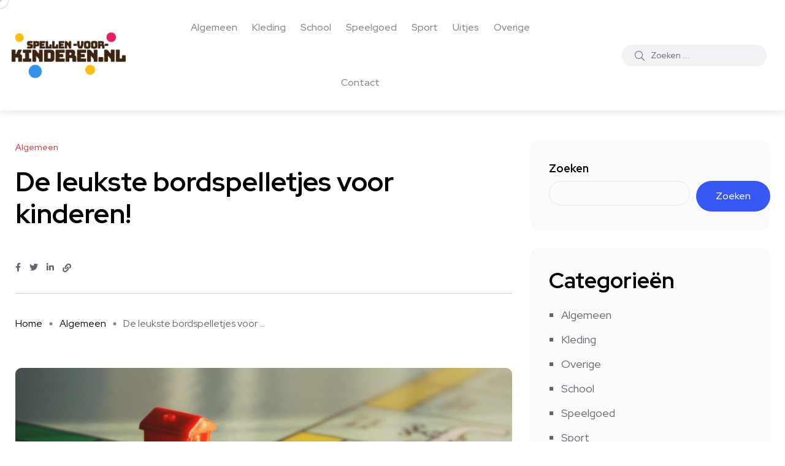

--- FILE ---
content_type: text/html; charset=UTF-8
request_url: https://spelletjes-voor-kinderen.nl/de-leukste-bordspelletjes-voor-kinderen/
body_size: 14445
content:
<!doctype html>
<html lang="nl-NL">
<head>
    <meta charset="UTF-8">
    <meta name="viewport" content="width=device-width, initial-scale=1">
    <link rel="profile" href="https://gmpg.org/xfn/11">
    <meta name='robots' content='index, follow, max-image-preview:large, max-snippet:-1, max-video-preview:-1' />
<noscript><style>#backto-top{display:none;}</style></noscript>
	<!-- This site is optimized with the Yoast SEO plugin v26.6 - https://yoast.com/wordpress/plugins/seo/ -->
	<title>De leukste bordspelletjes voor kinderen! | Spelletjes voor kinderen</title>
	<link rel="canonical" href="https://spelletjes-voor-kinderen.nl/de-leukste-bordspelletjes-voor-kinderen/" />
	<meta property="og:locale" content="nl_NL" />
	<meta property="og:type" content="article" />
	<meta property="og:title" content="De leukste bordspelletjes voor kinderen! | Spelletjes voor kinderen" />
	<meta property="og:description" content="Tegenwoordig zitten veel te veel kinderen achter een schermpje op de bank. Ze spelen niet meer buiten met vriendjes, vandaag de dag gaat altijd alles digitaal. Buiten in de speeltuin spelen met vriendjes en vriendinnetjes heeft plaatsgemaakt voor online videogames spelen met vriendjes. Dat is niet echt een goede zaak: een kind moet minstens 60 [&hellip;]" />
	<meta property="og:url" content="https://spelletjes-voor-kinderen.nl/de-leukste-bordspelletjes-voor-kinderen/" />
	<meta property="og:site_name" content="Spelletjes voor kinderen" />
	<meta property="article:published_time" content="2022-06-11T12:49:06+00:00" />
	<meta property="article:modified_time" content="2022-06-20T13:49:41+00:00" />
	<meta property="og:image" content="https://spelletjes-voor-kinderen.nl/wp-content/uploads/2022/06/pexels-suzy-hazelwood-1422673.jpg" />
	<meta property="og:image:width" content="1279" />
	<meta property="og:image:height" content="730" />
	<meta property="og:image:type" content="image/jpeg" />
	<meta name="author" content="admin" />
	<meta name="twitter:card" content="summary_large_image" />
	<meta name="twitter:label1" content="Geschreven door" />
	<meta name="twitter:data1" content="admin" />
	<meta name="twitter:label2" content="Geschatte leestijd" />
	<meta name="twitter:data2" content="2 minuten" />
	<script type="application/ld+json" class="yoast-schema-graph">{"@context":"https://schema.org","@graph":[{"@type":"Article","@id":"https://spelletjes-voor-kinderen.nl/de-leukste-bordspelletjes-voor-kinderen/#article","isPartOf":{"@id":"https://spelletjes-voor-kinderen.nl/de-leukste-bordspelletjes-voor-kinderen/"},"author":{"name":"admin","@id":"https://spelletjes-voor-kinderen.nl/#/schema/person/e26d3505b68f6f83d567b5086f0ae0d0"},"headline":"De leukste bordspelletjes voor kinderen!","datePublished":"2022-06-11T12:49:06+00:00","dateModified":"2022-06-20T13:49:41+00:00","mainEntityOfPage":{"@id":"https://spelletjes-voor-kinderen.nl/de-leukste-bordspelletjes-voor-kinderen/"},"wordCount":442,"publisher":{"@id":"https://spelletjes-voor-kinderen.nl/#organization"},"image":{"@id":"https://spelletjes-voor-kinderen.nl/de-leukste-bordspelletjes-voor-kinderen/#primaryimage"},"thumbnailUrl":"https://spelletjes-voor-kinderen.nl/wp-content/uploads/2022/06/pexels-suzy-hazelwood-1422673.jpg","articleSection":["Algemeen"],"inLanguage":"nl-NL"},{"@type":"WebPage","@id":"https://spelletjes-voor-kinderen.nl/de-leukste-bordspelletjes-voor-kinderen/","url":"https://spelletjes-voor-kinderen.nl/de-leukste-bordspelletjes-voor-kinderen/","name":"De leukste bordspelletjes voor kinderen! | Spelletjes voor kinderen","isPartOf":{"@id":"https://spelletjes-voor-kinderen.nl/#website"},"primaryImageOfPage":{"@id":"https://spelletjes-voor-kinderen.nl/de-leukste-bordspelletjes-voor-kinderen/#primaryimage"},"image":{"@id":"https://spelletjes-voor-kinderen.nl/de-leukste-bordspelletjes-voor-kinderen/#primaryimage"},"thumbnailUrl":"https://spelletjes-voor-kinderen.nl/wp-content/uploads/2022/06/pexels-suzy-hazelwood-1422673.jpg","datePublished":"2022-06-11T12:49:06+00:00","dateModified":"2022-06-20T13:49:41+00:00","breadcrumb":{"@id":"https://spelletjes-voor-kinderen.nl/de-leukste-bordspelletjes-voor-kinderen/#breadcrumb"},"inLanguage":"nl-NL","potentialAction":[{"@type":"ReadAction","target":["https://spelletjes-voor-kinderen.nl/de-leukste-bordspelletjes-voor-kinderen/"]}]},{"@type":"ImageObject","inLanguage":"nl-NL","@id":"https://spelletjes-voor-kinderen.nl/de-leukste-bordspelletjes-voor-kinderen/#primaryimage","url":"https://spelletjes-voor-kinderen.nl/wp-content/uploads/2022/06/pexels-suzy-hazelwood-1422673.jpg","contentUrl":"https://spelletjes-voor-kinderen.nl/wp-content/uploads/2022/06/pexels-suzy-hazelwood-1422673.jpg","width":1279,"height":730},{"@type":"BreadcrumbList","@id":"https://spelletjes-voor-kinderen.nl/de-leukste-bordspelletjes-voor-kinderen/#breadcrumb","itemListElement":[{"@type":"ListItem","position":1,"name":"Home","item":"https://spelletjes-voor-kinderen.nl/"},{"@type":"ListItem","position":2,"name":"De leukste bordspelletjes voor kinderen!"}]},{"@type":"WebSite","@id":"https://spelletjes-voor-kinderen.nl/#website","url":"https://spelletjes-voor-kinderen.nl/","name":"Spelletjes voor kinderen","description":"De leukste spelletjes voor kinderen!","publisher":{"@id":"https://spelletjes-voor-kinderen.nl/#organization"},"potentialAction":[{"@type":"SearchAction","target":{"@type":"EntryPoint","urlTemplate":"https://spelletjes-voor-kinderen.nl/?s={search_term_string}"},"query-input":{"@type":"PropertyValueSpecification","valueRequired":true,"valueName":"search_term_string"}}],"inLanguage":"nl-NL"},{"@type":"Organization","@id":"https://spelletjes-voor-kinderen.nl/#organization","name":"Spelletjes voor kinderen","url":"https://spelletjes-voor-kinderen.nl/","logo":{"@type":"ImageObject","inLanguage":"nl-NL","@id":"https://spelletjes-voor-kinderen.nl/#/schema/logo/image/","url":"https://spelletjes-voor-kinderen.nl/wp-content/uploads/2022/06/cropped-spellen-voor-kinderen_450x181.png","contentUrl":"https://spelletjes-voor-kinderen.nl/wp-content/uploads/2022/06/cropped-spellen-voor-kinderen_450x181.png","width":512,"height":512,"caption":"Spelletjes voor kinderen"},"image":{"@id":"https://spelletjes-voor-kinderen.nl/#/schema/logo/image/"}},{"@type":"Person","@id":"https://spelletjes-voor-kinderen.nl/#/schema/person/e26d3505b68f6f83d567b5086f0ae0d0","name":"admin","sameAs":["https://spelletjes-voor-kinderen.nl"],"url":"https://spelletjes-voor-kinderen.nl/author/support_7047hmak/"}]}</script>
	<!-- / Yoast SEO plugin. -->


<link rel='dns-prefetch' href='//www.googletagmanager.com' />
<link rel='dns-prefetch' href='//fonts.googleapis.com' />
<link rel="alternate" type="application/rss+xml" title="Spelletjes voor kinderen &raquo; feed" href="https://spelletjes-voor-kinderen.nl/feed/" />
<link rel="alternate" type="application/rss+xml" title="Spelletjes voor kinderen &raquo; reacties feed" href="https://spelletjes-voor-kinderen.nl/comments/feed/" />
<link rel="alternate" type="application/rss+xml" title="Spelletjes voor kinderen &raquo; De leukste bordspelletjes voor kinderen! reacties feed" href="https://spelletjes-voor-kinderen.nl/de-leukste-bordspelletjes-voor-kinderen/feed/" />
<link rel="alternate" title="oEmbed (JSON)" type="application/json+oembed" href="https://spelletjes-voor-kinderen.nl/wp-json/oembed/1.0/embed?url=https%3A%2F%2Fspelletjes-voor-kinderen.nl%2Fde-leukste-bordspelletjes-voor-kinderen%2F" />
<link rel="alternate" title="oEmbed (XML)" type="text/xml+oembed" href="https://spelletjes-voor-kinderen.nl/wp-json/oembed/1.0/embed?url=https%3A%2F%2Fspelletjes-voor-kinderen.nl%2Fde-leukste-bordspelletjes-voor-kinderen%2F&#038;format=xml" />
<style id='wp-img-auto-sizes-contain-inline-css' type='text/css'>
img:is([sizes=auto i],[sizes^="auto," i]){contain-intrinsic-size:3000px 1500px}
/*# sourceURL=wp-img-auto-sizes-contain-inline-css */
</style>
<style id='wp-emoji-styles-inline-css' type='text/css'>

	img.wp-smiley, img.emoji {
		display: inline !important;
		border: none !important;
		box-shadow: none !important;
		height: 1em !important;
		width: 1em !important;
		margin: 0 0.07em !important;
		vertical-align: -0.1em !important;
		background: none !important;
		padding: 0 !important;
	}
/*# sourceURL=wp-emoji-styles-inline-css */
</style>
<link rel='stylesheet' id='wp-block-library-css' href='https://spelletjes-voor-kinderen.nl/wp-includes/css/dist/block-library/style.min.css?ver=6.9' type='text/css' media='all' />
<style id='wp-block-library-theme-inline-css' type='text/css'>
.wp-block-audio :where(figcaption){color:#555;font-size:13px;text-align:center}.is-dark-theme .wp-block-audio :where(figcaption){color:#ffffffa6}.wp-block-audio{margin:0 0 1em}.wp-block-code{border:1px solid #ccc;border-radius:4px;font-family:Menlo,Consolas,monaco,monospace;padding:.8em 1em}.wp-block-embed :where(figcaption){color:#555;font-size:13px;text-align:center}.is-dark-theme .wp-block-embed :where(figcaption){color:#ffffffa6}.wp-block-embed{margin:0 0 1em}.blocks-gallery-caption{color:#555;font-size:13px;text-align:center}.is-dark-theme .blocks-gallery-caption{color:#ffffffa6}:root :where(.wp-block-image figcaption){color:#555;font-size:13px;text-align:center}.is-dark-theme :root :where(.wp-block-image figcaption){color:#ffffffa6}.wp-block-image{margin:0 0 1em}.wp-block-pullquote{border-bottom:4px solid;border-top:4px solid;color:currentColor;margin-bottom:1.75em}.wp-block-pullquote :where(cite),.wp-block-pullquote :where(footer),.wp-block-pullquote__citation{color:currentColor;font-size:.8125em;font-style:normal;text-transform:uppercase}.wp-block-quote{border-left:.25em solid;margin:0 0 1.75em;padding-left:1em}.wp-block-quote cite,.wp-block-quote footer{color:currentColor;font-size:.8125em;font-style:normal;position:relative}.wp-block-quote:where(.has-text-align-right){border-left:none;border-right:.25em solid;padding-left:0;padding-right:1em}.wp-block-quote:where(.has-text-align-center){border:none;padding-left:0}.wp-block-quote.is-large,.wp-block-quote.is-style-large,.wp-block-quote:where(.is-style-plain){border:none}.wp-block-search .wp-block-search__label{font-weight:700}.wp-block-search__button{border:1px solid #ccc;padding:.375em .625em}:where(.wp-block-group.has-background){padding:1.25em 2.375em}.wp-block-separator.has-css-opacity{opacity:.4}.wp-block-separator{border:none;border-bottom:2px solid;margin-left:auto;margin-right:auto}.wp-block-separator.has-alpha-channel-opacity{opacity:1}.wp-block-separator:not(.is-style-wide):not(.is-style-dots){width:100px}.wp-block-separator.has-background:not(.is-style-dots){border-bottom:none;height:1px}.wp-block-separator.has-background:not(.is-style-wide):not(.is-style-dots){height:2px}.wp-block-table{margin:0 0 1em}.wp-block-table td,.wp-block-table th{word-break:normal}.wp-block-table :where(figcaption){color:#555;font-size:13px;text-align:center}.is-dark-theme .wp-block-table :where(figcaption){color:#ffffffa6}.wp-block-video :where(figcaption){color:#555;font-size:13px;text-align:center}.is-dark-theme .wp-block-video :where(figcaption){color:#ffffffa6}.wp-block-video{margin:0 0 1em}:root :where(.wp-block-template-part.has-background){margin-bottom:0;margin-top:0;padding:1.25em 2.375em}
/*# sourceURL=/wp-includes/css/dist/block-library/theme.min.css */
</style>
<style id='classic-theme-styles-inline-css' type='text/css'>
/*! This file is auto-generated */
.wp-block-button__link{color:#fff;background-color:#32373c;border-radius:9999px;box-shadow:none;text-decoration:none;padding:calc(.667em + 2px) calc(1.333em + 2px);font-size:1.125em}.wp-block-file__button{background:#32373c;color:#fff;text-decoration:none}
/*# sourceURL=/wp-includes/css/classic-themes.min.css */
</style>
<style id='global-styles-inline-css' type='text/css'>
:root{--wp--preset--aspect-ratio--square: 1;--wp--preset--aspect-ratio--4-3: 4/3;--wp--preset--aspect-ratio--3-4: 3/4;--wp--preset--aspect-ratio--3-2: 3/2;--wp--preset--aspect-ratio--2-3: 2/3;--wp--preset--aspect-ratio--16-9: 16/9;--wp--preset--aspect-ratio--9-16: 9/16;--wp--preset--color--black: #000000;--wp--preset--color--cyan-bluish-gray: #abb8c3;--wp--preset--color--white: #ffffff;--wp--preset--color--pale-pink: #f78da7;--wp--preset--color--vivid-red: #cf2e2e;--wp--preset--color--luminous-vivid-orange: #ff6900;--wp--preset--color--luminous-vivid-amber: #fcb900;--wp--preset--color--light-green-cyan: #7bdcb5;--wp--preset--color--vivid-green-cyan: #00d084;--wp--preset--color--pale-cyan-blue: #8ed1fc;--wp--preset--color--vivid-cyan-blue: #0693e3;--wp--preset--color--vivid-purple: #9b51e0;--wp--preset--color--blogar-primary: #3858F6;--wp--preset--color--blogar-secondary: #D93E40;--wp--preset--color--blogar-tertiary: #050505;--wp--preset--color--blogar-white: #ffffff;--wp--preset--color--blogar-dark-light: #1A1A1A;--wp--preset--gradient--vivid-cyan-blue-to-vivid-purple: linear-gradient(135deg,rgb(6,147,227) 0%,rgb(155,81,224) 100%);--wp--preset--gradient--light-green-cyan-to-vivid-green-cyan: linear-gradient(135deg,rgb(122,220,180) 0%,rgb(0,208,130) 100%);--wp--preset--gradient--luminous-vivid-amber-to-luminous-vivid-orange: linear-gradient(135deg,rgb(252,185,0) 0%,rgb(255,105,0) 100%);--wp--preset--gradient--luminous-vivid-orange-to-vivid-red: linear-gradient(135deg,rgb(255,105,0) 0%,rgb(207,46,46) 100%);--wp--preset--gradient--very-light-gray-to-cyan-bluish-gray: linear-gradient(135deg,rgb(238,238,238) 0%,rgb(169,184,195) 100%);--wp--preset--gradient--cool-to-warm-spectrum: linear-gradient(135deg,rgb(74,234,220) 0%,rgb(151,120,209) 20%,rgb(207,42,186) 40%,rgb(238,44,130) 60%,rgb(251,105,98) 80%,rgb(254,248,76) 100%);--wp--preset--gradient--blush-light-purple: linear-gradient(135deg,rgb(255,206,236) 0%,rgb(152,150,240) 100%);--wp--preset--gradient--blush-bordeaux: linear-gradient(135deg,rgb(254,205,165) 0%,rgb(254,45,45) 50%,rgb(107,0,62) 100%);--wp--preset--gradient--luminous-dusk: linear-gradient(135deg,rgb(255,203,112) 0%,rgb(199,81,192) 50%,rgb(65,88,208) 100%);--wp--preset--gradient--pale-ocean: linear-gradient(135deg,rgb(255,245,203) 0%,rgb(182,227,212) 50%,rgb(51,167,181) 100%);--wp--preset--gradient--electric-grass: linear-gradient(135deg,rgb(202,248,128) 0%,rgb(113,206,126) 100%);--wp--preset--gradient--midnight: linear-gradient(135deg,rgb(2,3,129) 0%,rgb(40,116,252) 100%);--wp--preset--font-size--small: 12px;--wp--preset--font-size--medium: 20px;--wp--preset--font-size--large: 36px;--wp--preset--font-size--x-large: 42px;--wp--preset--font-size--normal: 16px;--wp--preset--font-size--huge: 50px;--wp--preset--spacing--20: 0.44rem;--wp--preset--spacing--30: 0.67rem;--wp--preset--spacing--40: 1rem;--wp--preset--spacing--50: 1.5rem;--wp--preset--spacing--60: 2.25rem;--wp--preset--spacing--70: 3.38rem;--wp--preset--spacing--80: 5.06rem;--wp--preset--shadow--natural: 6px 6px 9px rgba(0, 0, 0, 0.2);--wp--preset--shadow--deep: 12px 12px 50px rgba(0, 0, 0, 0.4);--wp--preset--shadow--sharp: 6px 6px 0px rgba(0, 0, 0, 0.2);--wp--preset--shadow--outlined: 6px 6px 0px -3px rgb(255, 255, 255), 6px 6px rgb(0, 0, 0);--wp--preset--shadow--crisp: 6px 6px 0px rgb(0, 0, 0);}:where(.is-layout-flex){gap: 0.5em;}:where(.is-layout-grid){gap: 0.5em;}body .is-layout-flex{display: flex;}.is-layout-flex{flex-wrap: wrap;align-items: center;}.is-layout-flex > :is(*, div){margin: 0;}body .is-layout-grid{display: grid;}.is-layout-grid > :is(*, div){margin: 0;}:where(.wp-block-columns.is-layout-flex){gap: 2em;}:where(.wp-block-columns.is-layout-grid){gap: 2em;}:where(.wp-block-post-template.is-layout-flex){gap: 1.25em;}:where(.wp-block-post-template.is-layout-grid){gap: 1.25em;}.has-black-color{color: var(--wp--preset--color--black) !important;}.has-cyan-bluish-gray-color{color: var(--wp--preset--color--cyan-bluish-gray) !important;}.has-white-color{color: var(--wp--preset--color--white) !important;}.has-pale-pink-color{color: var(--wp--preset--color--pale-pink) !important;}.has-vivid-red-color{color: var(--wp--preset--color--vivid-red) !important;}.has-luminous-vivid-orange-color{color: var(--wp--preset--color--luminous-vivid-orange) !important;}.has-luminous-vivid-amber-color{color: var(--wp--preset--color--luminous-vivid-amber) !important;}.has-light-green-cyan-color{color: var(--wp--preset--color--light-green-cyan) !important;}.has-vivid-green-cyan-color{color: var(--wp--preset--color--vivid-green-cyan) !important;}.has-pale-cyan-blue-color{color: var(--wp--preset--color--pale-cyan-blue) !important;}.has-vivid-cyan-blue-color{color: var(--wp--preset--color--vivid-cyan-blue) !important;}.has-vivid-purple-color{color: var(--wp--preset--color--vivid-purple) !important;}.has-black-background-color{background-color: var(--wp--preset--color--black) !important;}.has-cyan-bluish-gray-background-color{background-color: var(--wp--preset--color--cyan-bluish-gray) !important;}.has-white-background-color{background-color: var(--wp--preset--color--white) !important;}.has-pale-pink-background-color{background-color: var(--wp--preset--color--pale-pink) !important;}.has-vivid-red-background-color{background-color: var(--wp--preset--color--vivid-red) !important;}.has-luminous-vivid-orange-background-color{background-color: var(--wp--preset--color--luminous-vivid-orange) !important;}.has-luminous-vivid-amber-background-color{background-color: var(--wp--preset--color--luminous-vivid-amber) !important;}.has-light-green-cyan-background-color{background-color: var(--wp--preset--color--light-green-cyan) !important;}.has-vivid-green-cyan-background-color{background-color: var(--wp--preset--color--vivid-green-cyan) !important;}.has-pale-cyan-blue-background-color{background-color: var(--wp--preset--color--pale-cyan-blue) !important;}.has-vivid-cyan-blue-background-color{background-color: var(--wp--preset--color--vivid-cyan-blue) !important;}.has-vivid-purple-background-color{background-color: var(--wp--preset--color--vivid-purple) !important;}.has-black-border-color{border-color: var(--wp--preset--color--black) !important;}.has-cyan-bluish-gray-border-color{border-color: var(--wp--preset--color--cyan-bluish-gray) !important;}.has-white-border-color{border-color: var(--wp--preset--color--white) !important;}.has-pale-pink-border-color{border-color: var(--wp--preset--color--pale-pink) !important;}.has-vivid-red-border-color{border-color: var(--wp--preset--color--vivid-red) !important;}.has-luminous-vivid-orange-border-color{border-color: var(--wp--preset--color--luminous-vivid-orange) !important;}.has-luminous-vivid-amber-border-color{border-color: var(--wp--preset--color--luminous-vivid-amber) !important;}.has-light-green-cyan-border-color{border-color: var(--wp--preset--color--light-green-cyan) !important;}.has-vivid-green-cyan-border-color{border-color: var(--wp--preset--color--vivid-green-cyan) !important;}.has-pale-cyan-blue-border-color{border-color: var(--wp--preset--color--pale-cyan-blue) !important;}.has-vivid-cyan-blue-border-color{border-color: var(--wp--preset--color--vivid-cyan-blue) !important;}.has-vivid-purple-border-color{border-color: var(--wp--preset--color--vivid-purple) !important;}.has-vivid-cyan-blue-to-vivid-purple-gradient-background{background: var(--wp--preset--gradient--vivid-cyan-blue-to-vivid-purple) !important;}.has-light-green-cyan-to-vivid-green-cyan-gradient-background{background: var(--wp--preset--gradient--light-green-cyan-to-vivid-green-cyan) !important;}.has-luminous-vivid-amber-to-luminous-vivid-orange-gradient-background{background: var(--wp--preset--gradient--luminous-vivid-amber-to-luminous-vivid-orange) !important;}.has-luminous-vivid-orange-to-vivid-red-gradient-background{background: var(--wp--preset--gradient--luminous-vivid-orange-to-vivid-red) !important;}.has-very-light-gray-to-cyan-bluish-gray-gradient-background{background: var(--wp--preset--gradient--very-light-gray-to-cyan-bluish-gray) !important;}.has-cool-to-warm-spectrum-gradient-background{background: var(--wp--preset--gradient--cool-to-warm-spectrum) !important;}.has-blush-light-purple-gradient-background{background: var(--wp--preset--gradient--blush-light-purple) !important;}.has-blush-bordeaux-gradient-background{background: var(--wp--preset--gradient--blush-bordeaux) !important;}.has-luminous-dusk-gradient-background{background: var(--wp--preset--gradient--luminous-dusk) !important;}.has-pale-ocean-gradient-background{background: var(--wp--preset--gradient--pale-ocean) !important;}.has-electric-grass-gradient-background{background: var(--wp--preset--gradient--electric-grass) !important;}.has-midnight-gradient-background{background: var(--wp--preset--gradient--midnight) !important;}.has-small-font-size{font-size: var(--wp--preset--font-size--small) !important;}.has-medium-font-size{font-size: var(--wp--preset--font-size--medium) !important;}.has-large-font-size{font-size: var(--wp--preset--font-size--large) !important;}.has-x-large-font-size{font-size: var(--wp--preset--font-size--x-large) !important;}
:where(.wp-block-post-template.is-layout-flex){gap: 1.25em;}:where(.wp-block-post-template.is-layout-grid){gap: 1.25em;}
:where(.wp-block-term-template.is-layout-flex){gap: 1.25em;}:where(.wp-block-term-template.is-layout-grid){gap: 1.25em;}
:where(.wp-block-columns.is-layout-flex){gap: 2em;}:where(.wp-block-columns.is-layout-grid){gap: 2em;}
:root :where(.wp-block-pullquote){font-size: 1.5em;line-height: 1.6;}
/*# sourceURL=global-styles-inline-css */
</style>
<link rel='stylesheet' id='contact-form-7-css' href='https://spelletjes-voor-kinderen.nl/wp-content/plugins/contact-form-7/includes/css/styles.css?ver=6.1.4' type='text/css' media='all' />
<link rel='stylesheet' id='axil-fonts-css' href='https://fonts.googleapis.com/css?family=Red+Hat+Display%3A0%2C400%3B0%2C500%3B0%2C700%3B0%2C900%3B1%2C400%3B1%2C500%3B1%2C700%3B1%2C900&#038;subset=latin%2Clatin-ext&#038;ver=6.9' type='text/css' media='all' />
<link rel='stylesheet' id='slick-css' href='https://spelletjes-voor-kinderen.nl/wp-content/themes/blogar/assets/css/vendor/slick.css?ver=1.2.4' type='text/css' media='all' />
<link rel='stylesheet' id='slick-theme-css' href='https://spelletjes-voor-kinderen.nl/wp-content/themes/blogar/assets/css/vendor/slick-theme.css?ver=1.2.4' type='text/css' media='all' />
<link rel='stylesheet' id='font-awesome-css' href='https://spelletjes-voor-kinderen.nl/wp-content/themes/blogar/assets/css/vendor/font-awesome.css?ver=1.2.4' type='text/css' media='all' />
<link rel='stylesheet' id='bootstrap-css' href='https://spelletjes-voor-kinderen.nl/wp-content/themes/blogar/assets/css/vendor/bootstrap.min.css?ver=1.2.4' type='text/css' media='all' />
<link rel='stylesheet' id='axil-style-css' href='https://spelletjes-voor-kinderen.nl/wp-content/themes/blogar/assets/css/style.css?ver=1.2.4' type='text/css' media='all' />
<link rel='stylesheet' id='blogar-style-css' href='https://spelletjes-voor-kinderen.nl/wp-content/themes/blogar/style.css?ver=6.9' type='text/css' media='all' />
<link rel='stylesheet' id='axil-like-it-css' href='https://spelletjes-voor-kinderen.nl/wp-content/themes/blogar/assets/css/vendor/like-it.css?ver=1.2.4' type='text/css' media='all' />
<script type="text/javascript" src="https://spelletjes-voor-kinderen.nl/wp-includes/js/jquery/jquery.min.js?ver=3.7.1" id="jquery-core-js"></script>
<script type="text/javascript" src="https://spelletjes-voor-kinderen.nl/wp-includes/js/jquery/jquery-migrate.min.js?ver=3.4.1" id="jquery-migrate-js"></script>
<script type="text/javascript" src="https://spelletjes-voor-kinderen.nl/wp-content/themes/blogar/assets/js/vendor/slick.min.js?ver=1.2.4" id="slick-js"></script>

<!-- Google tag (gtag.js) snippet toegevoegd door Site Kit -->
<!-- Google Analytics snippet toegevoegd door Site Kit -->
<script type="text/javascript" src="https://www.googletagmanager.com/gtag/js?id=G-PQ5NGVS9LE" id="google_gtagjs-js" async></script>
<script type="text/javascript" id="google_gtagjs-js-after">
/* <![CDATA[ */
window.dataLayer = window.dataLayer || [];function gtag(){dataLayer.push(arguments);}
gtag("set","linker",{"domains":["spelletjes-voor-kinderen.nl"]});
gtag("js", new Date());
gtag("set", "developer_id.dZTNiMT", true);
gtag("config", "G-PQ5NGVS9LE");
//# sourceURL=google_gtagjs-js-after
/* ]]> */
</script>
<link rel="https://api.w.org/" href="https://spelletjes-voor-kinderen.nl/wp-json/" /><link rel="alternate" title="JSON" type="application/json" href="https://spelletjes-voor-kinderen.nl/wp-json/wp/v2/posts/1052" /><link rel="EditURI" type="application/rsd+xml" title="RSD" href="https://spelletjes-voor-kinderen.nl/xmlrpc.php?rsd" />
<meta name="generator" content="WordPress 6.9" />
<link rel='shortlink' href='https://spelletjes-voor-kinderen.nl/?p=1052' />
<meta name="generator" content="Redux 4.5.9" /><meta name="generator" content="Site Kit by Google 1.168.0" /><link rel="pingback" href="https://spelletjes-voor-kinderen.nl/xmlrpc.php">        <!--Customizer CSS-->
        <style type="text/css">

                                                                                                                                                                                                                                                                                                                                                
        </style>
        <meta name="generator" content="Elementor 3.34.0; features: additional_custom_breakpoints; settings: css_print_method-external, google_font-enabled, font_display-auto">
			<style>
				.e-con.e-parent:nth-of-type(n+4):not(.e-lazyloaded):not(.e-no-lazyload),
				.e-con.e-parent:nth-of-type(n+4):not(.e-lazyloaded):not(.e-no-lazyload) * {
					background-image: none !important;
				}
				@media screen and (max-height: 1024px) {
					.e-con.e-parent:nth-of-type(n+3):not(.e-lazyloaded):not(.e-no-lazyload),
					.e-con.e-parent:nth-of-type(n+3):not(.e-lazyloaded):not(.e-no-lazyload) * {
						background-image: none !important;
					}
				}
				@media screen and (max-height: 640px) {
					.e-con.e-parent:nth-of-type(n+2):not(.e-lazyloaded):not(.e-no-lazyload),
					.e-con.e-parent:nth-of-type(n+2):not(.e-lazyloaded):not(.e-no-lazyload) * {
						background-image: none !important;
					}
				}
			</style>
			<link rel="icon" href="https://spelletjes-voor-kinderen.nl/wp-content/uploads/2022/06/cropped-spellen-voor-kinderen_450x181-32x32.png" sizes="32x32" />
<link rel="icon" href="https://spelletjes-voor-kinderen.nl/wp-content/uploads/2022/06/cropped-spellen-voor-kinderen_450x181-192x192.png" sizes="192x192" />
<link rel="apple-touch-icon" href="https://spelletjes-voor-kinderen.nl/wp-content/uploads/2022/06/cropped-spellen-voor-kinderen_450x181-180x180.png" />
<meta name="msapplication-TileImage" content="https://spelletjes-voor-kinderen.nl/wp-content/uploads/2022/06/cropped-spellen-voor-kinderen_450x181-270x270.png" />
		<style type="text/css" id="wp-custom-css">
			.mainmenu-nav ul.mainmenu > li.megamenu-wrapper .megamenu-sub-menu {
    max-width: 1230px;
}
.header-bottom .col-xl-8.col-lg-4.col-md-6.col-sm-4.col-7 {
    position: static;
}
.axil-header .axil-mainmenu-withbar {
    position: static;
}
.axil-header.header-style-3 .col-md-6.col-sm-3.col-4.col-xl-8 {
    position: static;
}

.axil-header .logo a img {
	max-height: 50px;
}

.mainmenu-nav ul.mainmenu > li > a {
	height: 90px;
	line-height: 90px;
}

.post-grid-one-update .axil-video-post-area.axil-section-gap {
    padding: 30px 0;
}

.post-grid-one-update  .content-block.post-default .post-content {
    margin-top: 20px;
}

/*Overbodige dingen hidden*/
.after-content-ad-color, .comments-area, .post-meta, .footer-mainmenu {
	display: none !important;
}

/*CONTACT FORM*/
.axil-contact-form {
	  display: flex;
    flex-direction: column;
}

/* LOGO */
.dark-logo {
	transform: scale(1.5);
  margin-left: 20px;
}

/* Button HOME */
.axil-slide.slider-style-1 .content-block .post-meta-wrapper.with-button .read-more-button {
	position: static;
}		</style>
		<style id="axil_options-dynamic-css" title="dynamic-css" class="redux-options-output">.logo img{height:130px;}</style></head>

<body class="wp-singular post-template-default single single-post postid-1052 single-format-standard wp-custom-logo wp-embed-responsive wp-theme-blogar post-de-leukste-bordspelletjes-voor-kinderen active-scroll-to-top  active-sidebar-blog active-sidebar-single-post header-sticky-active header-with-search elementor-default elementor-kit-9">
        <div class="mouse-cursor cursor-outer"></div>
        <div class="mouse-cursor cursor-inner"></div>
    <div class="main-content">
<!-- Start Header -->
<header class="header axil-header header-style-1 header-light header-with-shadow  header-sticky   ">
    <div class="header-wrap">
        <div class="row justify-content-between align-items-center">
            <div class="col-xl-2 col-lg-3 col-md-3 col-sm-6 col-6">
                <div class="logo">
                                            <a href="https://spelletjes-voor-kinderen.nl/"
                           title="Spelletjes voor kinderen" rel="home">

                            
                                                                    <img class="dark-logo" src="https://spelletjes-voor-kinderen.nl/wp-content/uploads/2022/06/spellen-voor-kinderen_450x181.png" alt="Spelletjes voor kinderen">
                                                                                                    <img class="light-logo" src="" alt="Spelletjes voor kinderen">
                                
                            
                        </a>
                    
                </div> <!-- End Logo-->
            </div>

            <div class="axil-mainmenu-withbar col-md-3 col-sm-3 col-3 col-xl-6">
                <div class="mainmenu-wrapper d-none d-xl-block">
                    <!-- Start Mainmanu Nav -->
                    <nav class="mainmenu-nav d-none d-lg-block"><ul id="main-menu" class="mainmenu"><li id="menu-item-1066" class="menu-item menu-item-type-taxonomy menu-item-object-category current-post-ancestor current-menu-parent current-post-parent menu-item-1066 axil-post-type-post is-active "><a href="https://spelletjes-voor-kinderen.nl/algemeen/">Algemeen</a></li>
<li id="menu-item-1067" class="menu-item menu-item-type-taxonomy menu-item-object-category menu-item-1067 axil-post-type-post"><a href="https://spelletjes-voor-kinderen.nl/kleding/">Kleding</a></li>
<li id="menu-item-1069" class="menu-item menu-item-type-taxonomy menu-item-object-category menu-item-1069 axil-post-type-post"><a href="https://spelletjes-voor-kinderen.nl/school/">School</a></li>
<li id="menu-item-1070" class="menu-item menu-item-type-taxonomy menu-item-object-category menu-item-1070 axil-post-type-post"><a href="https://spelletjes-voor-kinderen.nl/speelgoed/">Speelgoed</a></li>
<li id="menu-item-1071" class="menu-item menu-item-type-taxonomy menu-item-object-category menu-item-1071 axil-post-type-post"><a href="https://spelletjes-voor-kinderen.nl/sport/">Sport</a></li>
<li id="menu-item-1072" class="menu-item menu-item-type-taxonomy menu-item-object-category menu-item-1072 axil-post-type-post"><a href="https://spelletjes-voor-kinderen.nl/uitjes/">Uitjes</a></li>
<li id="menu-item-1068" class="menu-item menu-item-type-taxonomy menu-item-object-category menu-item-1068 axil-post-type-post"><a href="https://spelletjes-voor-kinderen.nl/overige/">Overige</a></li>
<li id="menu-item-1301" class="menu-item menu-item-type-post_type menu-item-object-page menu-item-1301 axil-post-type-post"><a href="https://spelletjes-voor-kinderen.nl/contact/">Contact</a></li>
</ul></nav>                    <!-- End Mainmanu Nav -->
                </div>
                <!-- Start Hamburger Menu  -->
                <div class="hamburger-menu d-block d-xl-none text-right">
                    <div class="hamburger-inner">
                        <div class="icon"><i class="fal fa-bars"></i></div>
                    </div>
                </div>
                <!-- End Hamburger Menu  -->
            </div>


            <div class="d-none d-sm-block col-lg-3 col-md-3 col-sm-3 col-3">
                <div class="header-search text-right d-flex align-items-center justify-content-end">
                    
                    <form  id="header-search-1"  action="https://spelletjes-voor-kinderen.nl/" method="GET" class="blog-search">
                        <div class="axil-search form-group">
                            <button type="submit" class="search-button"><i class="fal fa-search"></i></button>
                            <input type="text"  name="s"  class="form-control" placeholder="Zoeken ..." value=""/>
                        </div>
                    </form>
                                                                            </div>
            </div>
            <div class="mobile-search-wrapper d-block d-sm-none col-lg-3 col-md-3 col-sm-3 col-3">
                <div class="header-search text-right d-flex align-items-center justify-content-end">
                                        <div class="search-mobile-icon">
                        <button><i class="fal fa-search"></i></button>
                    </div>
                    <form  id="header-search-1"  action="https://spelletjes-voor-kinderen.nl/" method="GET" class="blog-search large-mobile-blog-search">
                        <div class="axil-search-mobile form-group">
                            <button type="submit" class="search-button"><i class="fal fa-search"></i></button>
                            <input type="text"  name="s"  class="form-control" placeholder="Search ..." value=""/>
                        </div>
                    </form>
                                                                            </div>
            </div>

        </div>
    </div>
</header>
<!-- Start Header -->
<!-- Start Mobile Menu Area  -->
<div class="popup-mobilemenu-area">
    <div class="inner">
        <div class="mobile-menu-top">
            <div class="logo">
                                    <a href="https://spelletjes-voor-kinderen.nl/" title="Spelletjes voor kinderen" rel="home" >

                        
                             
                                <img class="dark-logo" src="https://spelletjes-voor-kinderen.nl/wp-content/uploads/2022/06/spellen-voor-kinderen_450x181.png" alt="Spelletjes voor kinderen">
                                                         
                                <img class="light-logo" src="" alt="Spelletjes voor kinderen">
                                                        
                        
                    </a>
                            </div>
            <div class="mobile-close">
                <div class="icon">
                    <i class="fal fa-times"></i>
                </div>
            </div>
        </div>
        <nav class="menu-item"><ul id="mobile-menu" class="mainmenu-item"><li class="menu-item menu-item-type-taxonomy menu-item-object-category current-post-ancestor current-menu-parent current-post-parent menu-item-1066 axil-post-type-post is-active "><a href="https://spelletjes-voor-kinderen.nl/algemeen/">Algemeen</a></li>
<li class="menu-item menu-item-type-taxonomy menu-item-object-category menu-item-1067 axil-post-type-post"><a href="https://spelletjes-voor-kinderen.nl/kleding/">Kleding</a></li>
<li class="menu-item menu-item-type-taxonomy menu-item-object-category menu-item-1069 axil-post-type-post"><a href="https://spelletjes-voor-kinderen.nl/school/">School</a></li>
<li class="menu-item menu-item-type-taxonomy menu-item-object-category menu-item-1070 axil-post-type-post"><a href="https://spelletjes-voor-kinderen.nl/speelgoed/">Speelgoed</a></li>
<li class="menu-item menu-item-type-taxonomy menu-item-object-category menu-item-1071 axil-post-type-post"><a href="https://spelletjes-voor-kinderen.nl/sport/">Sport</a></li>
<li class="menu-item menu-item-type-taxonomy menu-item-object-category menu-item-1072 axil-post-type-post"><a href="https://spelletjes-voor-kinderen.nl/uitjes/">Uitjes</a></li>
<li class="menu-item menu-item-type-taxonomy menu-item-object-category menu-item-1068 axil-post-type-post"><a href="https://spelletjes-voor-kinderen.nl/overige/">Overige</a></li>
<li class="menu-item menu-item-type-post_type menu-item-object-page menu-item-1301 axil-post-type-post"><a href="https://spelletjes-voor-kinderen.nl/contact/">Contact</a></li>
</ul></nav>    </div>
</div>
<!-- End Mobile Menu Area  --><!-- Start Page Wrapper -->
<div class="main-wrapper">



<!-- Start Blog Details Area  -->
<div class="post-single-wrapper axil-section-gap bg-color-white">
    <div class="container">
        <div class="row">
                        <div class="col-lg-8 col-md-12 col-12 order-1 order-lg-2">

                                    <!-- Start Banner Area -->
                    <div class="banner banner-single-post post-formate post-video axil-section-gapBottom">
                        <!-- Start Single Slide  -->
                        <div class="content-block">
                            <!-- Start Post Content  -->
                            <div class="post-content">

                                                                                <div class="post-cat">
                <div class="post-cat-list">
                                                <a class="hover-flip-item-wrapper" href="https://spelletjes-voor-kinderen.nl/algemeen/">
                                <span class="hover-flip-item"><span data-text="Algemeen">Algemeen</span></span>
                            </a>                 </div>
            </div>
                                            
                                                                    <h1 class="title">De leukste bordspelletjes voor kinderen!</h1>
                                
                                <!-- Post Meta  -->
                                <div class="post-meta-wrapper">
                                    
        <div class="post-meta">
                            <div class="post-author-avatar border-rounded">
                                    </div>
                        <div class="content">
                                    <h6 class="post-author-name"><a class="hover-flip-item-wrapper" href="https://spelletjes-voor-kinderen.nl/author/support_7047hmak/"><span class="hover-flip-item"><span data-text="admin">admin</span></span></a></h6>
                                <ul class="post-meta-list">
                                            <li class="post-meta-date">juni 11, 2022</li>
                                                                                    <li class="post-meta-reading-time">3 min read</li>
                                                                            </ul>
            </div>
        </div>
    
                                    <ul class="social-share-transparent justify-content-end"><li><a href="https://www.facebook.com/sharer/sharer.php?u=https://spelletjes-voor-kinderen.nl/de-leukste-bordspelletjes-voor-kinderen/" target="_blank" class="aw-facebook"><i class="fab fa-facebook-f"></i></a></li><li><a href="https://twitter.com/share?https://spelletjes-voor-kinderen.nl/de-leukste-bordspelletjes-voor-kinderen/&#038;text=De%20leukste%20bordspelletjes%20voor%20kinderen!" target="_blank" class="aw-twitter"><i class="fab fa-twitter"></i></a></li><li><a href="http://www.linkedin.com/shareArticle?url=https://spelletjes-voor-kinderen.nl/de-leukste-bordspelletjes-voor-kinderen/&#038;title=De%20leukste%20bordspelletjes%20voor%20kinderen!" target="_blank" class="aw-linkdin"><i class="fab fa-linkedin-in"></i></a></li><li><button class="axilcopyLink" title="Copy Link" data-link="https://spelletjes-voor-kinderen.nl/de-leukste-bordspelletjes-voor-kinderen/"><i class="fas fa-link"></i></button></li></ul>
                                </div>
                            </div>
                            <!-- End Post Content  -->
                        </div>
                        <!-- End Single Slide  -->
                                                    <!-- End Banner Area -->
                            <div class="breadcrumb-wrapper">
                                <!-- End Single Slide  -->
                                <ul id="breadcrumbs" class="axil-breadcrumb liststyle d-flex"><li class="item-home"><a class="bread-link bread-home" href="https://spelletjes-voor-kinderen.nl" title="Home">Home</a></li><li class="separator separator-home">  </li><li class="item-cat"><a href="https://spelletjes-voor-kinderen.nl/algemeen/">Algemeen</a></li><li class="separator">  </li><li class="item-current item-1052"><span class="bread-current bread-1052" title="De leukste bordspelletjes voor kinderen!">De leukste bordspelletjes voor ...</span></li></ul>                            </div>
                                            </div>
                    <!-- End Banner Area -->
                
                <div class="axil-post-details">

                                                    <div class="post-thumbnail mb--60 position-relative  ">
                                    <img width="1279" height="720" src="https://spelletjes-voor-kinderen.nl/wp-content/uploads/2022/06/pexels-suzy-hazelwood-1422673-1279x720.jpg" class="w-100 wp-post-image" alt="" decoding="async" />                                </div>
                                                <div class="axil-post-details-content">
                                                
<p>Tegenwoordig zitten veel te veel kinderen achter een schermpje op de bank. Ze spelen niet meer buiten met vriendjes, vandaag de dag gaat altijd alles digitaal. Buiten in de speeltuin spelen met vriendjes en vriendinnetjes heeft plaatsgemaakt voor online videogames spelen met vriendjes. Dat is niet echt een goede zaak: een kind moet minstens 60 minuten per dag bewegen, en als je de hele dag binnenzit, dan ga je dit bij lange na niet halen. Daarnaast is het kijken op een schermpje niet goed voor de ontwikkeling van je kind. Zijn sociale vaardigheden komen onder druk te staan als hij of zij de hele tijd in zijn of haar eentje boven zit te gamen. Een manier om dit tegen te gaan, is om af en toe met het gezin een spelletjesmiddag te houden. Maar, wat zijn nou de leukste bordspelletjes om te doen met (jonge) kinderen? Hieronder vind je een aantal spelletjes die als inspiratie kunnen dienen!</p>



<h2 class="wp-block-heading">Regenwormen</h2>



<p>Het spel regenwormen is een ware hit bij jonge kinderen. Het is niet alleen heel leuk, het is ook nog eens leerzaam omdat je moet rekenen. Zo kan je de kennis van je kind ook nog een beetje bijspijkeren op het gebied van rekenen!</p>



<p>Bij het spel regenwormen moet je met acht dobbelstenen gooien. Je sorteert alle dobbelstenen met hetzelfde getal of met een regenworm erop. Dan gooi je met de dobbelstenen die over zijn. Dan kies je een nieuw getal en legt de dobbelstenen met dit getal allemaal opzij. Als je eindtotaal meer dan 20 is en je hebt in ieder geval één regenworm op tafel liggen, dan mag je de steen van de pot pakken. Een spel waarin je soms risico moet nemen, wat goed of slecht kan uitpakken!</p>



<h2 class="wp-block-heading">Koala Kart</h2>



<p>Koala Kart is een vrij nieuw spel en is pas geleden op de markt gekomen. Je racet tegen je medestanders door het binnenland van Australië. Je race zal niet vlekkeloos verlopen: onderweg loop je tegen hindernissen aan die je moet omzeilen. Je kan ook je tegenstanders dwarsbomen door een aantal obstakels op hun route neer te leggen. Wie als eerste een volledige ronde heeft gereden, is de beduidende winnaar!</p>



<h2 class="wp-block-heading">Knibbel Knabbel Knuisje</h2>



<p>Knibbel Knabbel Knuisje is een spannend spel dat een snel reactievermogen vereist. Iedere speler moet de vier soorten snoepjes verzamelen. Dit doe je door dit stiekem van het huisje van de Boze Heks te pakken. Je weet van tevoren niet wanneer de Boze Heks verschijnt. Op een gegeven moment heb je het patroon door: onthoud goed welk snoep je wel en niet mag pakken. Degene die als eerste al het snoepgoed verzameld heeft, is de winnaar!</p>
                                        <div class="ads-container mt--30">
                                            <a class="after-content-ad-color"
                           target="_blank"
                           href="https://themeforest.net/user/axilthemes/portfolio">
                            <img src="https://spelletjes-voor-kinderen.nl/wp-content/uploads/2021/01/banner-03-1.png"
                                 alt="Spelletjes voor kinderen">
                        </a>
                                    </div>
                                </div>

                    

                    
                    <!-- Start Blog Author  -->
                                        <!-- End Blog Author  -->
                    
                </div>

            </div>
                            <div class="col-lg-4 col-md-12 col-12 mt_md--40 mt_sm--40 order-2 order-lg-2">
                    <div class="sidebar-inner">
                                                <div class="block-2 axil-single-widget widget_block widget_search mt--30 mt_sm--30 mt_md--30"><form role="search" method="get" action="https://spelletjes-voor-kinderen.nl/" class="wp-block-search__button-outside wp-block-search__text-button wp-block-search"    ><label class="wp-block-search__label" for="wp-block-search__input-2" >Zoeken</label><div class="wp-block-search__inside-wrapper" ><input class="wp-block-search__input" id="wp-block-search__input-2" placeholder="" value="" type="search" name="s" required /><button aria-label="Zoeken" class="wp-block-search__button wp-element-button" type="submit" >Zoeken</button></div></form></div><div class="block-6 axil-single-widget widget_block mt--30 mt_sm--30 mt_md--30">
<div class="wp-block-group"><div class="wp-block-group__inner-container is-layout-flow wp-block-group-is-layout-flow">
<h2 class="wp-block-heading">Categorieën</h2>


<ul class="wp-block-categories-list wp-block-categories">	<li class="cat-item cat-item-2"><a href="https://spelletjes-voor-kinderen.nl/algemeen/">Algemeen</a>
</li>
	<li class="cat-item cat-item-45"><a href="https://spelletjes-voor-kinderen.nl/kleding/">Kleding</a>
</li>
	<li class="cat-item cat-item-46"><a href="https://spelletjes-voor-kinderen.nl/overige/">Overige</a>
</li>
	<li class="cat-item cat-item-47"><a href="https://spelletjes-voor-kinderen.nl/school/">School</a>
</li>
	<li class="cat-item cat-item-48"><a href="https://spelletjes-voor-kinderen.nl/speelgoed/">Speelgoed</a>
</li>
	<li class="cat-item cat-item-49"><a href="https://spelletjes-voor-kinderen.nl/sport/">Sport</a>
</li>
	<li class="cat-item cat-item-50"><a href="https://spelletjes-voor-kinderen.nl/uitjes/">Uitjes</a>
</li>
</ul></div></div>
</div><div class="blogar_recent_post-1 axil-single-widget widget_blogar_recent_post mt--30 mt_sm--30 mt_md--30"><h5 class="widget-title">Recent Post</h5>                    <div class="content-block post-medium mb--20">
                                                    <div class="post-thumbnail">
                                <a href="https://spelletjes-voor-kinderen.nl/eigen-schommel-in-de-tuin-hier-moet-je-aan-denken/"><img width="150" height="150" src="https://spelletjes-voor-kinderen.nl/wp-content/uploads/2023/05/1685458146-150x150.jpeg" class="attachment-thumbnail size-thumbnail wp-post-image" alt="meisje op een schommel" decoding="async" /></a>
                            </div>
                                                <div class="post-content">
                            <h6 class="title"><a href="https://spelletjes-voor-kinderen.nl/eigen-schommel-in-de-tuin-hier-moet-je-aan-denken/">Eigen schommel in de tuin? Hier moet </a></h6>
                                                            <div class="post-meta">
                                    <ul class="post-meta-list">
                                                                                    <li>mei 30, 2023</li>
                                                                                                                                <li>3 min read</li>
                                                                                                                        </ul>
                                </div>
                                                    </div>
                    </div>
                                    <div class="content-block post-medium mb--20">
                                                    <div class="post-thumbnail">
                                <a href="https://spelletjes-voor-kinderen.nl/piet-piraat-kinderheld-sinds-2001/"><img width="150" height="150" src="https://spelletjes-voor-kinderen.nl/wp-content/uploads/2022/12/1671185907-150x150.jpeg" class="attachment-thumbnail size-thumbnail wp-post-image" alt="Depositphotos_198282698_S" decoding="async" /></a>
                            </div>
                                                <div class="post-content">
                            <h6 class="title"><a href="https://spelletjes-voor-kinderen.nl/piet-piraat-kinderheld-sinds-2001/">Piet Piraat: kinderheld sinds 2001</a></h6>
                                                            <div class="post-meta">
                                    <ul class="post-meta-list">
                                                                                    <li>december 16, 2022</li>
                                                                                                                                <li>3 min read</li>
                                                                                                                        </ul>
                                </div>
                                                    </div>
                    </div>
                                    <div class="content-block post-medium mb--20">
                                                    <div class="post-thumbnail">
                                <a href="https://spelletjes-voor-kinderen.nl/de-leukste-uitjes-met-kinderen/"><img width="150" height="150" src="https://spelletjes-voor-kinderen.nl/wp-content/uploads/2022/06/pexels-mikhail-nilov-9207198-150x150.jpg" class="attachment-thumbnail size-thumbnail wp-post-image" alt="" decoding="async" /></a>
                            </div>
                                                <div class="post-content">
                            <h6 class="title"><a href="https://spelletjes-voor-kinderen.nl/de-leukste-uitjes-met-kinderen/">De leukste uitjes met kinderen!</a></h6>
                                                            <div class="post-meta">
                                    <ul class="post-meta-list">
                                                                                    <li>juni 18, 2022</li>
                                                                                                                                <li>3 min read</li>
                                                                                                                        </ul>
                                </div>
                                                    </div>
                    </div>
                            </div>            
            <div class="tag_cloud-1 axil-single-widget widget_tag_cloud mt--30 mt_sm--30 mt_md--30"><h5 class="widget-title">Alle Tags</h5><div class="tagcloud"><a href="https://spelletjes-voor-kinderen.nl/tag/schoenen/" class="tag-cloud-link tag-link-53 tag-link-position-1" style="font-size: 8pt;" aria-label="schoenen (1 item)">schoenen</a>
<a href="https://spelletjes-voor-kinderen.nl/tag/tandenpoetsen/" class="tag-cloud-link tag-link-55 tag-link-position-2" style="font-size: 8pt;" aria-label="Tandenpoetsen (1 item)">Tandenpoetsen</a>
<a href="https://spelletjes-voor-kinderen.nl/tag/verkleden/" class="tag-cloud-link tag-link-54 tag-link-position-3" style="font-size: 8pt;" aria-label="Verkleden (1 item)">Verkleden</a></div>
</div>                                            </div>
                </div>
                    </div>
    </div>
</div>



        <div class="axil-more-stories-area axil-section-gap bg-color-grey">
            <div class="related-post p-b-xs-30">
                <div class="container">

                                            <div class="row">
                            <div class="col-md-12">
                                <div class="section-title">
                                    <h2 class="title">Gerelateerde artikelen</h2>
                                </div>
                            </div>
                        </div>
                    
                    <div class="row">
                                                    <div class="col-lg-3 col-md-6 col-sm-6 col-12">
                                <div class="post-stories content-block mt--30">
                                                                            <!-- Start Post Thumbnail  -->
                                        <div class="post-thumbnail">
                                            <a href="https://spelletjes-voor-kinderen.nl/piet-piraat-kinderheld-sinds-2001/">
                                                <img width="285" height="190" src="https://spelletjes-voor-kinderen.nl/wp-content/uploads/2022/12/1671185907-285x190.jpeg" class="attachment-axil-grid-small-post-thumb size-axil-grid-small-post-thumb wp-post-image" alt="Depositphotos_198282698_S" decoding="async" srcset="https://spelletjes-voor-kinderen.nl/wp-content/uploads/2022/12/1671185907-285x190.jpeg 285w, https://spelletjes-voor-kinderen.nl/wp-content/uploads/2022/12/1671185907-390x260.jpeg 390w" sizes="(max-width: 285px) 100vw, 285px" />                                            </a>
                                                                                    </div>
                                        <!-- End Post Thumbnail  -->
                                    
                                    <div class="post-content">
                                                    <div class="post-cat">
                <div class="post-cat-list">
                                                <a class="hover-flip-item-wrapper" href="https://spelletjes-voor-kinderen.nl/algemeen/">
                                <span class="hover-flip-item"><span data-text="Algemeen">Algemeen</span></span>
                            </a>                 </div>
            </div>
                                                    <h5 class="title"><a href="https://spelletjes-voor-kinderen.nl/piet-piraat-kinderheld-sinds-2001/">Piet Piraat: kinderheld sinds 2001</a></h5>
                                    </div>

                                </div>
                            </div>
                                                    <div class="col-lg-3 col-md-6 col-sm-6 col-12">
                                <div class="post-stories content-block mt--30">
                                                                            <!-- Start Post Thumbnail  -->
                                        <div class="post-thumbnail">
                                            <a href="https://spelletjes-voor-kinderen.nl/concentratieproblemen-bij-kinderen/">
                                                <img width="285" height="190" src="https://spelletjes-voor-kinderen.nl/wp-content/uploads/2022/06/pexels-lina-kivaka-1741230-285x190.jpg" class="attachment-axil-grid-small-post-thumb size-axil-grid-small-post-thumb wp-post-image" alt="" decoding="async" srcset="https://spelletjes-voor-kinderen.nl/wp-content/uploads/2022/06/pexels-lina-kivaka-1741230-285x190.jpg 285w, https://spelletjes-voor-kinderen.nl/wp-content/uploads/2022/06/pexels-lina-kivaka-1741230-300x200.jpg 300w, https://spelletjes-voor-kinderen.nl/wp-content/uploads/2022/06/pexels-lina-kivaka-1741230-1024x682.jpg 1024w, https://spelletjes-voor-kinderen.nl/wp-content/uploads/2022/06/pexels-lina-kivaka-1741230-768x512.jpg 768w, https://spelletjes-voor-kinderen.nl/wp-content/uploads/2022/06/pexels-lina-kivaka-1741230-390x260.jpg 390w, https://spelletjes-voor-kinderen.nl/wp-content/uploads/2022/06/pexels-lina-kivaka-1741230.jpg 1280w" sizes="(max-width: 285px) 100vw, 285px" />                                            </a>
                                                                                    </div>
                                        <!-- End Post Thumbnail  -->
                                    
                                    <div class="post-content">
                                                    <div class="post-cat">
                <div class="post-cat-list">
                                                <a class="hover-flip-item-wrapper" href="https://spelletjes-voor-kinderen.nl/algemeen/">
                                <span class="hover-flip-item"><span data-text="Algemeen">Algemeen</span></span>
                            </a>                 </div>
            </div>
                                                    <h5 class="title"><a href="https://spelletjes-voor-kinderen.nl/concentratieproblemen-bij-kinderen/">Concentratieproblemen bij kinderen</a></h5>
                                    </div>

                                </div>
                            </div>
                                                    <div class="col-lg-3 col-md-6 col-sm-6 col-12">
                                <div class="post-stories content-block mt--30">
                                                                            <!-- Start Post Thumbnail  -->
                                        <div class="post-thumbnail">
                                            <a href="https://spelletjes-voor-kinderen.nl/leuke-bordspelletjes-voor-kleuters/">
                                                <img width="285" height="190" src="https://spelletjes-voor-kinderen.nl/wp-content/uploads/2022/06/pexels-victoria-borodinova-1648375-285x190.jpg" class="attachment-axil-grid-small-post-thumb size-axil-grid-small-post-thumb wp-post-image" alt="" decoding="async" srcset="https://spelletjes-voor-kinderen.nl/wp-content/uploads/2022/06/pexels-victoria-borodinova-1648375-285x190.jpg 285w, https://spelletjes-voor-kinderen.nl/wp-content/uploads/2022/06/pexels-victoria-borodinova-1648375-300x200.jpg 300w, https://spelletjes-voor-kinderen.nl/wp-content/uploads/2022/06/pexels-victoria-borodinova-1648375-1024x682.jpg 1024w, https://spelletjes-voor-kinderen.nl/wp-content/uploads/2022/06/pexels-victoria-borodinova-1648375-768x512.jpg 768w, https://spelletjes-voor-kinderen.nl/wp-content/uploads/2022/06/pexels-victoria-borodinova-1648375-390x260.jpg 390w, https://spelletjes-voor-kinderen.nl/wp-content/uploads/2022/06/pexels-victoria-borodinova-1648375.jpg 1280w" sizes="(max-width: 285px) 100vw, 285px" />                                            </a>
                                                                                    </div>
                                        <!-- End Post Thumbnail  -->
                                    
                                    <div class="post-content">
                                                    <div class="post-cat">
                <div class="post-cat-list">
                                                <a class="hover-flip-item-wrapper" href="https://spelletjes-voor-kinderen.nl/algemeen/">
                                <span class="hover-flip-item"><span data-text="Algemeen">Algemeen</span></span>
                            </a>                 </div>
            </div>
                                                    <h5 class="title"><a href="https://spelletjes-voor-kinderen.nl/leuke-bordspelletjes-voor-kleuters/">Leuke bordspelletjes voor kleuters</a></h5>
                                    </div>

                                </div>
                            </div>
                                            </div>
                </div>
            </div>
        </div>
        <!-- End Blog Details Area  -->


</div>
<!-- End Page Wrapper -->

</div>
<!-- End main-content -->


<!-- Start Footer Area  -->
<div class="axil-footer-area axil-default-footer axil-footer-var-1 footer-menu-active">
            <!-- Start Footer Top Area -->
            <div class="footer-mainmenu">
                <div class="container">
                <div class="row">
                                            <!-- Start Single Widget -->
                        <div class="col-lg-2 col-md-6 col-sm-6 col-12">
                            <div class="footer-widget-item axil-border-right">
                                                            </div>
                        </div><!-- End Single Widget -->
                    
                                            <!-- Start Single Widget -->
                        <div class="col-lg-2 col-md-6 col-sm-6 col-12">
                            <div class="footer-widget-item">
                                                            </div>
                        </div><!-- End Single Widget -->
                    
                                            <!-- Start Single Widget -->
                        <div class="col-lg-2 col-md-6 col-sm-6 col-12">
                            <div class="footer-widget-item">
                                                            </div>
                        </div><!-- End Single Widget -->
                    
                                            <!-- Start Single Widget -->
                        <div class="col-lg-2 col-md-6 col-sm-6 col-12">
                            <div class="footer-widget-item widget-last">
                                                            </div>
                        </div><!-- End Single Widget -->
                    
                                            <!-- Start Single Widget -->
                        <div class="col-lg-2 col-md-6 col-sm-6 col-12">
                            <div class="footer-widget-item widget-last">
                                                            </div>
                        </div><!-- End Single Widget -->
                    
                                            <!-- Start Single Widget -->
                        <div class="col-lg-2 col-md-6 col-sm-6 col-12">
                            <div class="footer-widget-item widget-last">
                                                            </div>
                        </div><!-- End Single Widget -->
                    
                </div>
            </div>
        </div>
        <!-- End Footer Top Area -->
    

    <!-- Start Footer Top Area  -->
    <div class="footer-top">
        <div class="container">
            <div class="row">
                <div class="col-lg-4 col-md-4">
                    <div class="logo mb_sm--10">
                                                    <a href="https://spelletjes-voor-kinderen.nl/"
                               title="Spelletjes voor kinderen" rel="home">

                                
                                                                            <img class="dark-logo" src="https://spelletjes-voor-kinderen.nl/wp-content/uploads/2022/06/spellen-voor-kinderen_450x181.png" alt="Spelletjes voor kinderen">
                                                                                                                <img class="light-logo" src="" alt="Spelletjes voor kinderen">
                                    
                                
                            </a>
                        
                    </div> <!-- End Logo-->
                </div>
                <!-- Start Social Icon -->
                                <!-- End Social Icon -->
            </div>
        </div>
    </div>
    <!-- End Footer Top Area  -->

    <!-- Start Copyright Area  -->
    <div class="copyright-area">
        <div class="container">
            <div class="row align-items-center">
                <div class="col-lg-8">
                    <div class="copyright-left">
                                                    <ul id="menu-footer-bottom-menu" class="mainmenu justify-content-start"><li id="menu-item-1157" class="menu-item menu-item-type-post_type menu-item-object-page menu-item-1157"><a href="https://spelletjes-voor-kinderen.nl/disclaimer/">Disclaimer</a></li>
<li id="menu-item-1158" class="menu-item menu-item-type-post_type menu-item-object-page menu-item-1158"><a href="https://spelletjes-voor-kinderen.nl/samen-werken/">Samen werken</a></li>
<li id="menu-item-1159" class="menu-item menu-item-type-post_type menu-item-object-page menu-item-1159"><a href="https://spelletjes-voor-kinderen.nl/privacy-beleid%ef%bf%bc/">Privacy Beleid</a></li>
<li id="menu-item-1160" class="menu-item menu-item-type-post_type menu-item-object-page menu-item-1160"><a href="https://spelletjes-voor-kinderen.nl/contact/">Contact</a></li>
</ul>                                            </div>
                </div>
                                    <div class="col-lg-4 mt_md--20 mt_sm--20">
                        <div class="copyright-right text-left text-lg-right">
                            <p>© 2022. All rights reserved by <a href="https://spelletjes-voor-kinderen.nl">Spelletjes-voor-Kinderen.nl</a><a href="https://themeforest.net/user/axilthemes/portfolio" target="_blank" rel="noopener">.</a></p>
                        </div>
                    </div>
                            </div>
        </div>
    </div>
    <!-- End Copyright Area  -->
</div>
<!-- End Footer Area  -->


        <!-- Start Back To Top  -->
        <a id="backto-top"></a>
        <!-- End Back To Top  -->
    <script type="speculationrules">
{"prefetch":[{"source":"document","where":{"and":[{"href_matches":"/*"},{"not":{"href_matches":["/wp-*.php","/wp-admin/*","/wp-content/uploads/*","/wp-content/*","/wp-content/plugins/*","/wp-content/themes/blogar/*","/*\\?(.+)"]}},{"not":{"selector_matches":"a[rel~=\"nofollow\"]"}},{"not":{"selector_matches":".no-prefetch, .no-prefetch a"}}]},"eagerness":"conservative"}]}
</script>
			<script>
				const lazyloadRunObserver = () => {
					const lazyloadBackgrounds = document.querySelectorAll( `.e-con.e-parent:not(.e-lazyloaded)` );
					const lazyloadBackgroundObserver = new IntersectionObserver( ( entries ) => {
						entries.forEach( ( entry ) => {
							if ( entry.isIntersecting ) {
								let lazyloadBackground = entry.target;
								if( lazyloadBackground ) {
									lazyloadBackground.classList.add( 'e-lazyloaded' );
								}
								lazyloadBackgroundObserver.unobserve( entry.target );
							}
						});
					}, { rootMargin: '200px 0px 200px 0px' } );
					lazyloadBackgrounds.forEach( ( lazyloadBackground ) => {
						lazyloadBackgroundObserver.observe( lazyloadBackground );
					} );
				};
				const events = [
					'DOMContentLoaded',
					'elementor/lazyload/observe',
				];
				events.forEach( ( event ) => {
					document.addEventListener( event, lazyloadRunObserver );
				} );
			</script>
			<script type="text/javascript" src="https://spelletjes-voor-kinderen.nl/wp-content/plugins/blogar-core/assets/js/element-scripts.js?ver=1.0" id="blogar-element-scripts-js"></script>
<script type="text/javascript" src="https://spelletjes-voor-kinderen.nl/wp-includes/js/dist/hooks.min.js?ver=dd5603f07f9220ed27f1" id="wp-hooks-js"></script>
<script type="text/javascript" src="https://spelletjes-voor-kinderen.nl/wp-includes/js/dist/i18n.min.js?ver=c26c3dc7bed366793375" id="wp-i18n-js"></script>
<script type="text/javascript" id="wp-i18n-js-after">
/* <![CDATA[ */
wp.i18n.setLocaleData( { 'text direction\u0004ltr': [ 'ltr' ] } );
//# sourceURL=wp-i18n-js-after
/* ]]> */
</script>
<script type="text/javascript" src="https://spelletjes-voor-kinderen.nl/wp-content/plugins/contact-form-7/includes/swv/js/index.js?ver=6.1.4" id="swv-js"></script>
<script type="text/javascript" id="contact-form-7-js-translations">
/* <![CDATA[ */
( function( domain, translations ) {
	var localeData = translations.locale_data[ domain ] || translations.locale_data.messages;
	localeData[""].domain = domain;
	wp.i18n.setLocaleData( localeData, domain );
} )( "contact-form-7", {"translation-revision-date":"2025-11-30 09:13:36+0000","generator":"GlotPress\/4.0.3","domain":"messages","locale_data":{"messages":{"":{"domain":"messages","plural-forms":"nplurals=2; plural=n != 1;","lang":"nl"},"This contact form is placed in the wrong place.":["Dit contactformulier staat op de verkeerde plek."],"Error:":["Fout:"]}},"comment":{"reference":"includes\/js\/index.js"}} );
//# sourceURL=contact-form-7-js-translations
/* ]]> */
</script>
<script type="text/javascript" id="contact-form-7-js-before">
/* <![CDATA[ */
var wpcf7 = {
    "api": {
        "root": "https:\/\/spelletjes-voor-kinderen.nl\/wp-json\/",
        "namespace": "contact-form-7\/v1"
    },
    "cached": 1
};
//# sourceURL=contact-form-7-js-before
/* ]]> */
</script>
<script type="text/javascript" src="https://spelletjes-voor-kinderen.nl/wp-content/plugins/contact-form-7/includes/js/index.js?ver=6.1.4" id="contact-form-7-js"></script>
<script type="text/javascript" src="https://spelletjes-voor-kinderen.nl/wp-content/themes/blogar/assets/js/vendor/modernizr.min.js?ver=1.2.4" id="modernizr-js"></script>
<script type="text/javascript" src="https://spelletjes-voor-kinderen.nl/wp-content/themes/blogar/assets/js/vendor/popper.js?ver=1.2.4" id="popper-js"></script>
<script type="text/javascript" src="https://spelletjes-voor-kinderen.nl/wp-content/themes/blogar/assets/js/vendor/tweenmax.min.js?ver=1.2.4" id="tweenmax-js"></script>
<script type="text/javascript" src="https://spelletjes-voor-kinderen.nl/wp-content/themes/blogar/assets/js/vendor/gsap.js?ver=1.2.4" id="gsap-js"></script>
<script type="text/javascript" src="https://spelletjes-voor-kinderen.nl/wp-content/themes/blogar/assets/js/vendor/commands.js?ver=1.2.4" id="axil-copylink-js"></script>
<script type="text/javascript" src="https://spelletjes-voor-kinderen.nl/wp-content/themes/blogar/assets/js/vendor/js.cookie.js?ver=1.2.4" id="axil-cookie-js"></script>
<script type="text/javascript" src="https://spelletjes-voor-kinderen.nl/wp-content/themes/blogar/assets/js/vendor/bootstrap.min.js?ver=1.2.4" id="bootstrap-js"></script>
<script type="text/javascript" src="https://spelletjes-voor-kinderen.nl/wp-content/themes/blogar/assets/js/main.js?ver=1.2.4" id="axil-main-js"></script>
<script type="text/javascript" src="https://spelletjes-voor-kinderen.nl/wp-content/themes/blogar/assets/js/vendor/jquery.style.switcher.js?ver=1.2.4" id="jquery-style-switcher-js"></script>
<script type="text/javascript" src="https://spelletjes-voor-kinderen.nl/wp-content/themes/blogar/assets/admin/js/navigation.js?ver=1.2.4" id="blogar-navigation-js"></script>
<script type="text/javascript" src="https://spelletjes-voor-kinderen.nl/wp-content/themes/blogar/assets/admin/js/skip-link-focus-fix.js?ver=1.2.4" id="blogar-skip-link-focus-fix-js"></script>
<script type="text/javascript" id="axil-like-it-js-extra">
/* <![CDATA[ */
var likeit = {"ajax_url":"https://spelletjes-voor-kinderen.nl/wp-admin/admin-ajax.php"};
//# sourceURL=axil-like-it-js-extra
/* ]]> */
</script>
<script type="text/javascript" src="https://spelletjes-voor-kinderen.nl/wp-content/themes/blogar/assets/js/vendor/like-it.js?ver=1.2.4" id="axil-like-it-js"></script>
<script id="wp-emoji-settings" type="application/json">
{"baseUrl":"https://s.w.org/images/core/emoji/17.0.2/72x72/","ext":".png","svgUrl":"https://s.w.org/images/core/emoji/17.0.2/svg/","svgExt":".svg","source":{"concatemoji":"https://spelletjes-voor-kinderen.nl/wp-includes/js/wp-emoji-release.min.js?ver=6.9"}}
</script>
<script type="module">
/* <![CDATA[ */
/*! This file is auto-generated */
const a=JSON.parse(document.getElementById("wp-emoji-settings").textContent),o=(window._wpemojiSettings=a,"wpEmojiSettingsSupports"),s=["flag","emoji"];function i(e){try{var t={supportTests:e,timestamp:(new Date).valueOf()};sessionStorage.setItem(o,JSON.stringify(t))}catch(e){}}function c(e,t,n){e.clearRect(0,0,e.canvas.width,e.canvas.height),e.fillText(t,0,0);t=new Uint32Array(e.getImageData(0,0,e.canvas.width,e.canvas.height).data);e.clearRect(0,0,e.canvas.width,e.canvas.height),e.fillText(n,0,0);const a=new Uint32Array(e.getImageData(0,0,e.canvas.width,e.canvas.height).data);return t.every((e,t)=>e===a[t])}function p(e,t){e.clearRect(0,0,e.canvas.width,e.canvas.height),e.fillText(t,0,0);var n=e.getImageData(16,16,1,1);for(let e=0;e<n.data.length;e++)if(0!==n.data[e])return!1;return!0}function u(e,t,n,a){switch(t){case"flag":return n(e,"\ud83c\udff3\ufe0f\u200d\u26a7\ufe0f","\ud83c\udff3\ufe0f\u200b\u26a7\ufe0f")?!1:!n(e,"\ud83c\udde8\ud83c\uddf6","\ud83c\udde8\u200b\ud83c\uddf6")&&!n(e,"\ud83c\udff4\udb40\udc67\udb40\udc62\udb40\udc65\udb40\udc6e\udb40\udc67\udb40\udc7f","\ud83c\udff4\u200b\udb40\udc67\u200b\udb40\udc62\u200b\udb40\udc65\u200b\udb40\udc6e\u200b\udb40\udc67\u200b\udb40\udc7f");case"emoji":return!a(e,"\ud83e\u1fac8")}return!1}function f(e,t,n,a){let r;const o=(r="undefined"!=typeof WorkerGlobalScope&&self instanceof WorkerGlobalScope?new OffscreenCanvas(300,150):document.createElement("canvas")).getContext("2d",{willReadFrequently:!0}),s=(o.textBaseline="top",o.font="600 32px Arial",{});return e.forEach(e=>{s[e]=t(o,e,n,a)}),s}function r(e){var t=document.createElement("script");t.src=e,t.defer=!0,document.head.appendChild(t)}a.supports={everything:!0,everythingExceptFlag:!0},new Promise(t=>{let n=function(){try{var e=JSON.parse(sessionStorage.getItem(o));if("object"==typeof e&&"number"==typeof e.timestamp&&(new Date).valueOf()<e.timestamp+604800&&"object"==typeof e.supportTests)return e.supportTests}catch(e){}return null}();if(!n){if("undefined"!=typeof Worker&&"undefined"!=typeof OffscreenCanvas&&"undefined"!=typeof URL&&URL.createObjectURL&&"undefined"!=typeof Blob)try{var e="postMessage("+f.toString()+"("+[JSON.stringify(s),u.toString(),c.toString(),p.toString()].join(",")+"));",a=new Blob([e],{type:"text/javascript"});const r=new Worker(URL.createObjectURL(a),{name:"wpTestEmojiSupports"});return void(r.onmessage=e=>{i(n=e.data),r.terminate(),t(n)})}catch(e){}i(n=f(s,u,c,p))}t(n)}).then(e=>{for(const n in e)a.supports[n]=e[n],a.supports.everything=a.supports.everything&&a.supports[n],"flag"!==n&&(a.supports.everythingExceptFlag=a.supports.everythingExceptFlag&&a.supports[n]);var t;a.supports.everythingExceptFlag=a.supports.everythingExceptFlag&&!a.supports.flag,a.supports.everything||((t=a.source||{}).concatemoji?r(t.concatemoji):t.wpemoji&&t.twemoji&&(r(t.twemoji),r(t.wpemoji)))});
//# sourceURL=https://spelletjes-voor-kinderen.nl/wp-includes/js/wp-emoji-loader.min.js
/* ]]> */
</script>
</body>
</html>

<!-- Dynamic page generated in 0.738 seconds. -->
<!-- Cached page generated by WP-Super-Cache on 2025-12-29 19:38:51 -->

<!-- super cache -->

--- FILE ---
content_type: text/css
request_url: https://spelletjes-voor-kinderen.nl/wp-content/themes/blogar/style.css?ver=6.9
body_size: 2952
content:
/*!
Theme Name: Blogar
Theme URI: http://axilthemes.com/themes/blogar/
Author: Axilthemes
Author URI: https://themeforest.net/user/axilthemes/portfolio
Description: Blogar is a premium and trendy blog, magazine, and blog theme with super flexibility and fully responsive design.
Version: 1.2.4
License: GNU General Public License v2 or later
License URI: LICENSE
Text Domain: blogar
Tags: custom-background, custom-logo, custom-menu, featured-images, threaded-comments, translation-ready

This theme, like WordPress, is licensed under the GPL.
Use it to make something cool, have fun, and share what you've learned with others.

blogar is based on Underscores https://underscores.me/, (C) 2012-2017 Automattic, Inc.
Underscores is distributed under the terms of the GNU GPL v2 or later.

Normalizing styles have been helped along thanks to the fine work of
Nicolas Gallagher and Jonathan Neal https://necolas.github.io/normalize.css/
*/
/*--------------------------------------------------------------
>>> TABLE OF CONTENTS:
----------------------------------------------------------------
# Normalize
# Typography
# Elements
# Forms
# Navigation
	## Links
	## Menus
# Accessibility
# Alignments
# Clearings
# Widgets
# Content
	## Posts and pages
	## Comments
# Infinite scroll
# Media
	## Captions
	## Galleries
--------------------------------------------------------------*/
/*--------------------------------------------------------------
# Normalize
--------------------------------------------------------------*/
/* normalize.css v8.0.0 | MIT License | github.com/necolas/normalize.css */


/*--------------------------------------------------------------
# Accessibility
--------------------------------------------------------------*/
/* Text meant only for screen readers. */
.screen-reader-text {
	border: 0;
	clip: rect(1px, 1px, 1px, 1px);
	clip-path: inset(50%);
	height: 1px;
	margin: -1px;
	overflow: hidden;
	padding: 0;
	position: absolute !important;
	width: 1px;
	word-wrap: normal !important;
	/* Many screen reader and browser combinations announce broken words as they would appear visually. */
}

.screen-reader-text:focus {
	background-color: #f1f1f1;
	border-radius: 3px;
	box-shadow: 0 0 2px 2px rgba(0, 0, 0, 0.6);
	clip: auto !important;
	clip-path: none;
	color: #21759b;
	display: block;
	font-size: 14px;
	font-size: 0.875rem;
	font-weight: bold;
	height: auto;
	left: 5px;
	line-height: normal;
	padding: 15px 23px 14px;
	text-decoration: none;
	top: 5px;
	width: auto;
	z-index: 100000;
	/* Above WP toolbar. */
}

/* Do not show the outline on the skip link target. */
#content[tabindex="-1"]:focus {
	outline: 0;
}

/*--------------------------------------------------------------
# Alignments
--------------------------------------------------------------*/
.alignleft {
	display: inline;
	float: left;
	margin-right: 1.5em;
}

.alignright {
	display: inline;
	float: right;
	margin-left: 1.5em;
}

.aligncenter {
	clear: both;
	display: block;
	margin-left: auto;
	margin-right: auto;
}

/*--------------------------------------------------------------
# Clearings
--------------------------------------------------------------*/
.clear:before,
.clear:after,
.entry-content:before,
.entry-content:after,
.comment-content:before,
.comment-content:after,
.site-header:before,
.site-header:after,
.site-content:before,
.site-content:after,
.site-footer:before,
.site-footer:after {
	content: "";
	display: table;
	table-layout: fixed;
}

.clear:after,
.entry-content:after,
.comment-content:after,
.site-header:after,
.site-content:after,
.site-footer:after {
	clear: both;
}

/*--------------------------------------------------------------
# Content
--------------------------------------------------------------*/


/*--------------------------------------------------------------
## Comments
--------------------------------------------------------------*/
.comment-content a {
	word-wrap: break-word;
}

.bypostauthor {
	display: block;
}


/*--------------------------------------------------------------
## Posts and pages
--------------------------------------------------------------*/
.sticky {
	display: block;
}

/* .post,
.page {
	margin: 0 0 1.5em;
} */

.updated:not(.published) {
	display: none;
}

.page-content,
.entry-content,
.entry-summary {
	margin: 1.5em 0 0;
}

.page-links {
	clear: both;
	margin: 0 0 1.5em;
}





/*--------------------------------------------------------------
# Infinite scroll
--------------------------------------------------------------*/
/* Globally hidden elements when Infinite Scroll is supported and in use. */
.infinite-scroll .posts-navigation,
.infinite-scroll.neverending .site-footer {
	/* Theme Footer (when set to scrolling) */
	display: none;
}

/* When Infinite Scroll has reached its end we need to re-display elements that were hidden (via .neverending) before. */
.infinity-end.neverending .site-footer {
	display: block;
}

/*--------------------------------------------------------------
# Media
--------------------------------------------------------------*/
.page-content .wp-smiley,
.entry-content .wp-smiley,
.comment-content .wp-smiley {
	border: none;
	margin-bottom: 0;
	margin-top: 0;
	padding: 0;
}

/* Make sure embeds and iframes fit their containers. */
embed,
iframe,
object {
	max-width: 100%;
}

/* Make sure logo link wraps around logo image. */
.custom-logo-link {
	display: inline-block;
}

/*--------------------------------------------------------------
## Captions
--------------------------------------------------------------*/
.wp-caption {
	margin-bottom: 1.5em;
	max-width: 100%;
}

.wp-caption img[class*="wp-image-"] {
	display: block;
	margin-left: auto;
	margin-right: auto;
}

.wp-caption .wp-caption-text {
	margin: 0.8075em 0;
}

.wp-caption-text {
	text-align: center;
}

/*--------------------------------------------------------------
## Galleries
--------------------------------------------------------------*/
.gallery {
	margin-bottom: 1.5em;
}

.gallery-item {
	display: inline-block;
	text-align: center;
	vertical-align: top;
	width: 100%;
}

.gallery-columns-2 .gallery-item {
	max-width: 50%;
}

.gallery-columns-3 .gallery-item {
	max-width: 33.33%;
}

.gallery-columns-4 .gallery-item {
	max-width: 25%;
}

.gallery-columns-5 .gallery-item {
	max-width: 20%;
}

.gallery-columns-6 .gallery-item {
	max-width: 16.66%;
}

.gallery-columns-7 .gallery-item {
	max-width: 14.28%;
}

.gallery-columns-8 .gallery-item {
	max-width: 12.5%;
}

.gallery-columns-9 .gallery-item {
	max-width: 11.11%;
}

.gallery-caption {
	display: block;
}

/*-------------------------------------
	Admin Bar 
------------------------------------*/
@media only screen and (min-width: 779px) {

	body.admin-bar header.axil-header.header-sticky.sticky,
	body.admin-bar .popup-mobile-manu {
		top: 32px
	}
}

@media only screen and (max-width: 779px) and (min-width: 601px) {
	body.admin-bar header.axil-header.header-sticky.sticky {
		top: 46px
	}
}

@media only screen and (max-width: 992px) and (min-width: 779px) {
	body.admin-bar .popup-mobile-manu {
		top: 0
	}
}

@media only screen and (max-width: 779px) and (min-width: 601px) {
	body.admin-bar .popup-mobile-manu {
		top: 0
	}
}

@media only screen and (max-width: 600px) {
	body.admin-bar .popup-mobile-manu {
		top: 0
	}
}

/*-- Preloader --*/
#preloader {
	background-color: #fff;
	background-repeat: no-repeat;
	background-position: center;
	background-attachment: fixed;
	height: 100%;
	left: 0;
	overflow: visible;
	position: fixed;
	top: 0;
	width: 100%;
	z-index: 9999999;
	background-size: 100px;
}


/* Text Loading*/
.text-loading .button-text {
	position: relative;
}

.text-loading .button-text::after {
	content: " Please wait... ";
	display: block;
	position: absolute;
	bottom: -45px;
	left: 50%;
	width: 100%;
	font-size: 17px;
	color: #666666;
	font-weight: normal;
	text-transform: none;
	text-align: center;
	-webkit-transform: translateX(-50%);
	-moz-transform: translateX(-50%);
	-ms-transform: translateX(-50%);
	transform: translateX(-50%);
}

.disabled {
	pointer-events: none;
	opacity: .65;
}



/* Custom Code */
.content-block.thumb-border-rounded .post-thumbnail a img {
	border-radius: 100%;
	min-width: 250px;
	max-width: 250px;
	max-height: 250px;
	min-height: 250px;
	object-fit: cover;
}

.axil-trending-post-area .trend-post .post-content {
	width: 100%;
}

/* Caregory widget */
.list-categories .single-cat .inner {
	min-height: 180px;
	width: 100%;
	background: var(--color-primary);
}

.list-categories .single-cat .thumbnail img {
	width: 100%;
	min-height: 180px;
	object-fit: cover;
}

.post-thumbnail a img {
	object-fit: cover;
}

/* Social Networks */
ul.social-with-text li:hover a i {
	color: var(--color-white);
}


/* Creative Slider */
.axil-slide.slider-style-3 .content-block {
	display: flex;
}

/* Audio Post */
.axil-post-details audio {
	display: block;
	width: 100%;
}

.ads-container>a {
	display: inline-block;
}


.vertical-tab-with-post-area {
	display: flex;
	margin: 0;
}

.axil-vertical-nav {
	min-width: 279px;
	width: auto;
	border-right: 1px solid #CED0D4;
	padding: 30px;
}

.axil-vertical-nav-content {
	width: 83.589%;
	padding: 30px;
}

.contact-form--1 { max-width: 720px; margin: auto; }
.contact-form--1 .col-lg-4,
.contact-form--1 .col-md-4 { -ms-flex: 0 0 100%;
    flex: 0 0 100%;
    max-width: 100%; }
.form-group label { width: 100%; }

/* Elementor */
.elementor-section.elementor-section-boxed > .elementor-container {
	max-width: 1260px !important;
}

@media (max-width: 1199px) {
	.elementor-section.elementor-section-boxed > .elementor-container {
		max-width: 960px !important;
	}
}
@media (max-width: 991px) {
	.elementor-section.elementor-section-boxed > .elementor-container {
		max-width: 720px !important;
	}
}
@media (max-width: 1199px) {
	.elementor-section-full_width .elementor-container {
		max-width: 100% !important;
	}
}
@media (max-width: 991px) {
	.elementor-section-full_width .elementor-container {
		max-width: 100% !important;
	}
}
@media (max-width: 1199px) {
	.container-fluid,
	.custom-fluid-container {
		padding-left: 15px !important;
		padding-right: 15px !important;
		margin-left: auto;
		margin-right: auto;
	}
}
@media (max-width: 991px) {
	.container-fluid,
	.custom-fluid-container {
		padding-left: 15px !important;
		padding-right: 15px !important;
		margin-left: auto;
		margin-right: auto;
	}
}






@media (max-width: 1200px) {
    .axil-vertical-nav {
        padding: 0;
        width: 100% !important;
        max-width: 100% !important;
        min-width: 100% !important;
        border: none;
    }
    ul.vertical-nav-menu {
        padding: 0;
        width: 100% !important;
    }
    .vertical-tab-with-post-area {
        position: relative;
        flex-wrap: wrap;
    }
    .axil-vertical-nav-content {
        width: 100% !important;
        padding: 0;
    }
    .axil-vertical-single .content-block {
        margin-top: 20px;
    }
    .megamenu-sub-menu{
        display: none;
    }
}


/* WPML */
.wpml-ls-statics-footer.wpml-ls, p#wpml_credit_footer {
	display: flex;
	justify-content: center;
}

/* Fix Mega menu */

.mainmenu-nav ul.mainmenu > li.megamenu-wrapper .megamenu-sub-menu {
    max-width: 1230px;
}
.header-bottom .col-xl-8.col-lg-4.col-md-6.col-sm-4.col-7 {
    position: static;
}
.axil-header .axil-mainmenu-withbar {
    position: static;
}
.axil-header.header-style-3 .col-md-6.col-sm-3.col-4.col-xl-8 {
    position: static;
}



